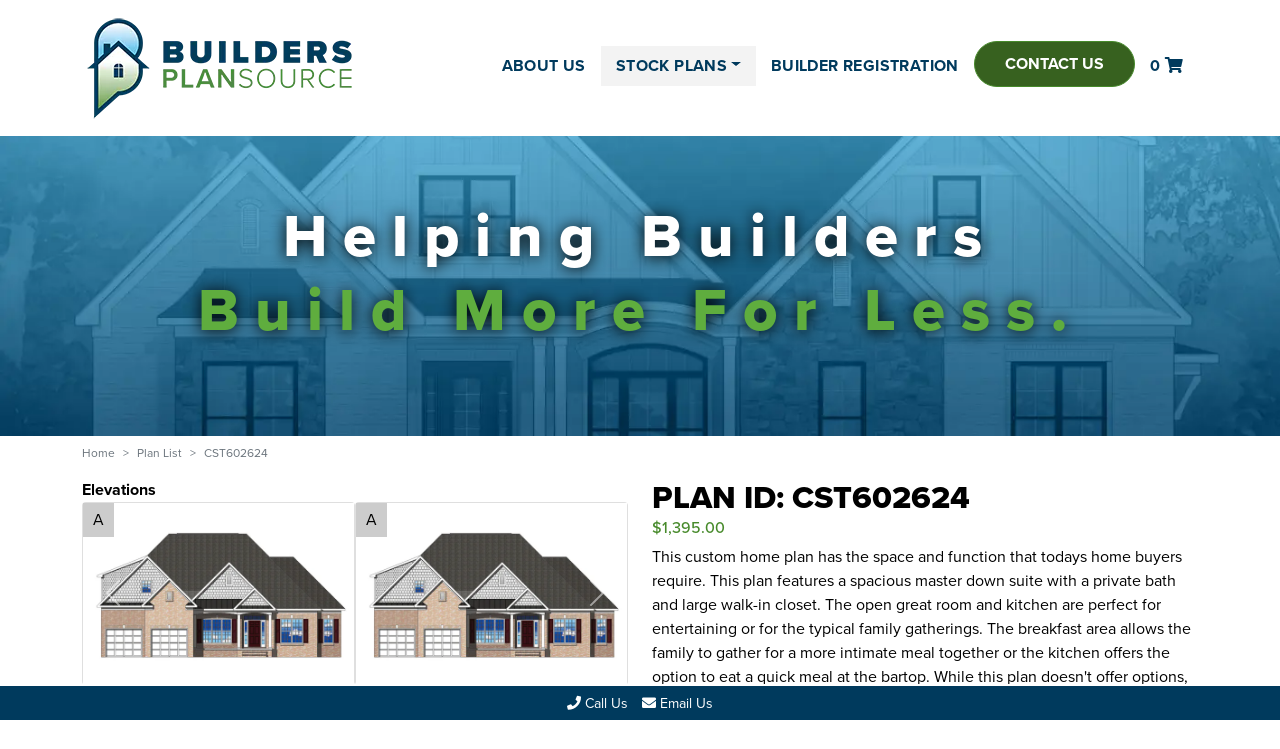

--- FILE ---
content_type: text/html;charset=UTF-8
request_url: https://www.buildersplansource.com/plan-list/detail/cst602624
body_size: 11676
content:
<!DOCTYPE HTML>
<html lang="en">
<head>
<script>
dataLayer = [{	
'pageType'	: 'planlist.detail',
'city'	: '',
'state'	: '',	
'region'	: '',
'community'	: '',
'model'	: '',
'spec'	: ''
}];	
</script>
<!-- Google Tag Manager -->
<script>(function(w,d,s,l,i){w[l]=w[l]||[];w[l].push({'gtm.start':
new Date().getTime(),event:'gtm.js'});var f=d.getElementsByTagName(s)[0],
j=d.createElement(s),dl=l!='dataLayer'?'&l='+l:'';j.async=true;j.src=
'https://www.googletagmanager.com/gtm.js?id='+i+dl;f.parentNode.insertBefore(j,f);
})(window,document,'script','dataLayer','GTM-WFGGPN2');</script>
<!-- End Google Tag Manager -->
<title>Plan CST602624 | 3 Bedrooms - 2.5 Baths - 2624 Max Sq Ft | Builders PlanSource</title>
<META NAME="description" CONTENT="Plan CST602624 | 3 Bedrooms - 2.5 Baths - 2624 Max Sq Ft | Builders PlanSource">
<meta name="viewport" content="width=device-width, initial-scale=1">
<meta property="og:type" content="website" />
<meta property="og:title" content="Plan CST602624 | 3 Bedrooms - 2.5 Baths - 2624 Max Sq Ft | Builders PlanSource" />
<meta property="og:description" content="Plan CST602624 | 3 Bedrooms - 2.5 Baths - 2624 Max Sq Ft | Builders PlanSource" />
<meta name="robots" content="index, follow, max-image-preview:large, max-snippet:-1, max-video-preview:-1">
<link rel="canonical" href="https://www.buildersplansource.com/plan-list/detail/cst602624" />
<meta property="og:url" content="https://www.buildersplansource.com/plan-list/detail/cst602624" />
<link rel="icon" type="image/x-icon" href="/favicon.ico" />
<link rel="stylesheet" href="https://use.typekit.net/dfh4rcg.css">
<link href="https://cdn.jsdelivr.net/npm/bootstrap@5.0.1/dist/css/bootstrap.min.css" rel="stylesheet" integrity="sha384-+0n0xVW2eSR5OomGNYDnhzAbDsOXxcvSN1TPprVMTNDbiYZCxYbOOl7+AMvyTG2x" crossorigin="anonymous">
<script src="https://cdn.jsdelivr.net/npm/bootstrap@5.0.1/dist/js/bootstrap.bundle.min.js" integrity="sha384-gtEjrD/SeCtmISkJkNUaaKMoLD0//ElJ19smozuHV6z3Iehds+3Ulb9Bn9Plx0x4" crossorigin="anonymous"></script>
<link href="/css/bootstrap_overrides.css" rel="stylesheet">
<link href="/css/site_specific_styles.css" rel="stylesheet">
<script src="https://cdnjs.cloudflare.com/ajax/libs/jquery/3.7.1/jquery.min.js" integrity="sha512-v2CJ7UaYy4JwqLDIrZUI/4hqeoQieOmAZNXBeQyjo21dadnwR+8ZaIJVT8EE2iyI61OV8e6M8PP2/4hpQINQ/g==" crossorigin="anonymous" referrerpolicy="no-referrer"></script>
<link rel="stylesheet" type="text/css" href="/fonts/fa/fa5.min.css" />
<link rel="stylesheet" href="https://cdnjs.cloudflare.com/ajax/libs/fancybox/3.5.7/jquery.fancybox.min.css" integrity="sha256-Vzbj7sDDS/woiFS3uNKo8eIuni59rjyNGtXfstRzStA=" crossorigin="anonymous" />
<script src="https://cdnjs.cloudflare.com/ajax/libs/fancybox/3.5.7/jquery.fancybox.min.js" integrity="sha256-yt2kYMy0w8AbtF89WXb2P1rfjcP/HTHLT7097U8Y5b8=" crossorigin="anonymous"></script>
<style>
.fancybox-container {
z-index: 1000000;
}
</style>
<script type="text/javascript">
(function(doc) {
var addEvent = 'addEventListener',
type = 'gesturestart',
qsa = 'querySelectorAll',
scales = [1, 5],
meta = qsa in doc ? doc[qsa]('meta[name=viewport]') : [];
function fix() {
meta.content = 'width=device-width,minimum-scale=' + scales[0] + ',maximum-scale=' + scales[1];
doc.removeEventListener(type, fix, true);
}
if ((meta = meta[meta.length - 1]) && addEvent in doc) {
fix();
scales = [.25, 1.6];
doc[addEvent](type, fix, true);
}
}(document));
</script>
<script>
/* mathcHeight */
!function(t){"use strict";"function"==typeof define&&define.amd?define(["jquery"],t):"undefined"!=typeof module&&module.exports?module.exports=t(require("jquery")):t(jQuery)}(function(t){var e=-1,o=-1,a=function(t){return parseFloat(t)||0},i=function(e){var o=null,i=[];return t(e).each(function(){var e=t(this),n=e.offset().top-a(e.css("margin-top")),r=i.length>0?i[i.length-1]:null;null===r?i.push(e):Math.floor(Math.abs(o-n))<=1?i[i.length-1]=r.add(e):i.push(e),o=n}),i},n=function(e){var o={byRow:!0,property:"height",target:null,remove:!1};return"object"==typeof e?t.extend(o,e):("boolean"==typeof e?o.byRow=e:"remove"===e&&(o.remove=!0),o)},r=t.fn.matchHeight=function(e){var o=n(e);if(o.remove){var a=this;return this.css(o.property,""),t.each(r._groups,function(t,e){e.elements=e.elements.not(a)}),this}return this.length<=1&&!o.target?this:(r._groups.push({elements:this,options:o}),r._apply(this,o),this)};r.version="master",r._groups=[],r._throttle=80,r._maintainScroll=!1,r._beforeUpdate=null,r._afterUpdate=null,r._rows=i,r._parse=a,r._parseOptions=n,r._apply=function(e,o){var s=n(o),h=t(e),l=[h],c=t(window).scrollTop(),p=t("html").outerHeight(!0),d=h.parents().filter(":hidden");return d.each(function(){var e=t(this);e.data("style-cache",e.attr("style"))}),d.css("display","block"),s.byRow&&!s.target&&(h.each(function(){var e=t(this),o=e.css("display");"inline-block"!==o&&"flex"!==o&&"inline-flex"!==o&&(o="block"),e.data("style-cache",e.attr("style")),e.css({display:o,"padding-top":"0","padding-bottom":"0","margin-top":"0","margin-bottom":"0","border-top-width":"0","border-bottom-width":"0",height:"100px",overflow:"hidden"})}),l=i(h),h.each(function(){var e=t(this);e.attr("style",e.data("style-cache")||"")})),t.each(l,function(e,o){var i=t(o),n=0;if(s.target)n=s.target.outerHeight(!1);else{if(s.byRow&&i.length<=1)return void i.css(s.property,"");i.each(function(){var e=t(this),o=e.attr("style"),a=e.css("display");"inline-block"!==a&&"flex"!==a&&"inline-flex"!==a&&(a="block");var i={display:a};i[s.property]="",e.css(i),e.outerHeight(!1)>n&&(n=e.outerHeight(!1)),o?e.attr("style",o):e.css("display","")})}i.each(function(){var e=t(this),o=0;s.target&&e.is(s.target)||("border-box"!==e.css("box-sizing")&&(o+=a(e.css("border-top-width"))+a(e.css("border-bottom-width")),o+=a(e.css("padding-top"))+a(e.css("padding-bottom"))),e.css(s.property,n-o+"px"))})}),d.each(function(){var e=t(this);e.attr("style",e.data("style-cache")||null)}),r._maintainScroll&&t(window).scrollTop(c/p*t("html").outerHeight(!0)),this},r._applyDataApi=function(){var e={};t("[data-match-height], [data-mh]").each(function(){var o=t(this),a=o.attr("data-mh")||o.attr("data-match-height");e[a]=a in e?e[a].add(o):o}),t.each(e,function(){this.matchHeight(!0)})};var s=function(e){r._beforeUpdate&&r._beforeUpdate(e,r._groups),t.each(r._groups,function(){r._apply(this.elements,this.options)}),r._afterUpdate&&r._afterUpdate(e,r._groups)};r._update=function(a,i){if(i&&"resize"===i.type){var n=t(window).width();if(n===e)return;e=n}a?-1===o&&(o=setTimeout(function(){s(i),o=-1},r._throttle)):s(i)},t(r._applyDataApi),t(window).bind("load",function(t){r._update(!1,t)}),t(window).bind("resize orientationchange",function(t){r._update(!0,t)})});
$(function() {
$('.matchHeight').matchHeight();
});
/* backToTop */
jQuery(document).ready(function(o){var l=o(".cd-top");o(window).scroll(function(){o(this).scrollTop()>300?l.addClass("cd-is-visible"):l.removeClass("cd-is-visible cd-fade-out"),o(this).scrollTop()>1200&&l.addClass("cd-fade-out")}),l.on("click",function(l){l.preventDefault(),o("body,html").animate({scrollTop:0},700)})});
// issues with touch events on fancy box
$(function(){
$("[data-fancybox]").fancybox({
touch: false
});
});
</script>
</head>
<body>
<div id="skiptocontent"><a href="#maincontent" class="sr-only" aria-label="Skip To Main Content">skip to main content</a></div>
<a name="top"></a>
<!-- Google Tag Manager (noscript) -->
<noscript><iframe src="https://www.googletagmanager.com/ns.html?id=GTM-WFGGPN2"	height="0" width="0" style="display:none;visibility:hidden"></iframe></noscript>
<!-- End Google Tag Manager (noscript) -->
<script type="text/javascript">
// DOMContentLoaded end
document.addEventListener("DOMContentLoaded", function(){
window.addEventListener('scroll', function() {
if (window.scrollY > 0) {
document.getElementById('navbar_top').classList.add('fixed-top');
// add padding top to show content behind navbar
navbar_height = document.querySelector('.navbar').offsetHeight;
document.body.style.paddingTop = navbar_height + 'px';
} else {
document.getElementById('navbar_top').classList.remove('fixed-top');
// remove padding top from body
document.body.style.paddingTop = '0';
}
});
/////// Prevent closing from click inside dropdown
document.querySelectorAll('.dropdown-menu').forEach(function(element){
element.addEventListener('click', function (e) {
e.stopPropagation();
});
})
});
// DOMContentLoaded end
</script>
<nav id="navbar_top" class="navbar navbar-expand-xl navbar-light bg-white ">
<div class="container">
<a class="navbar-brand" href="/" aria-label="Builders PlanSource Home Page"><img src="https://buildersplansource.imgix.net/logo.png" class="img-fluid" alt="Builders PlanSource Home Page"></a>
<button class="navbar-toggler" type="button" data-bs-toggle="collapse" data-bs-target="#main_nav" aria-expanded="false" aria-label="Toggle navigation">
<span class="navbar-toggler-icon"></span>
</button>
<div class="collapse navbar-collapse" id="main_nav">
<ul class="navbar-nav ms-auto">
<li class="nav-item dropdown">
<a class="nav-link gtm-aboutus " href="/about-us" aria-label="Open About Us Page">ABOUT US</a>
</li>
<li class="nav-item dropdown ">
<a href="#" class="nav-link dropdown-toggle gtm-stockplans navon" data-bs-toggle="dropdown" aria-expanded="false" id="stockplansnav" aria-label="Open Stock Plans Menu">STOCK PLANS</a>
<div class="dropdown-menu dropdown">
<div class="row g-3">
<div class="col-sm-12">
<ul class="list-unstyled">
<li><a href="/plan-list" class="gtm-planlist dropdown-item" aria-label="Open Plan List Page">Plan List</a></li>
<li><a href="/why-buy-from-us" class="gtm-whybuyfromus dropdown-item" aria-label="Open Why Buy From Us Page">Why Buy From Us</a></li>
<li><a href="/whats-included" class="gtm-whatsincluded dropdown-item" aria-label="Open What's Included Page">What's Included</a></li>
<li><a href="/faq" class="gtm-faq dropdown-item" aria-label="Open FAQ Page">FAQ</a></li>
</ul>
</div><!-- end col -->
</div><!-- end row -->
</div> <!-- dropdown// -->
</li>
<li class="nav-item dropdown">
<a class="nav-link gtm-builderregistration " href="/builder-registration" aria-label="Open Builder Registration Page">BUILDER REGISTRATION</a>
</li>
<li class="nav-item dropdown">
<a class="gtm-contactus btn btn-primary navbutton" href="/contact-us" aria-label="Open Contact Us Page" style="background-color: #37611F;">CONTACT US</a>
</li>
<li class="nav-item dropdown">
<a href="/plan-list/show-cart" class="nav-link gtm-cart" aria-label="Open Shopping Cart">
0
<i class="fas fa-shopping-cart"></i>
</a>
</li>
</ul>
</div> <!-- navbar-collapse.// -->
</div> <!-- container-fluid.// -->
</nav>
<!-- ============= COMPONENT END// ============== -->
<div class="container-fluid mx-0 px-0">
<div id="carouselExampleCaptions" class="carousel slide" data-bs-ride="carousel">
<div class="carousel-inner">
<div class="carousel-item active" data-bs-interval="5000"> 
<picture>
<source media="(min-width: 1401px)" srcset="https://buildersplansource.imgix.net/headerimage/Group%20170%402x%2Epng?fit=crop&w=1920&h=450&auto=format&q=40">
<source media="(min-width: 1201px)" srcset="https://buildersplansource.imgix.net/headerimage/Group%20170%402x%2Epng?fit=crop&w=1400&h=328&auto=format&q=40">
<source media="(min-width: 993px)" srcset="https://buildersplansource.imgix.net/headerimage/Group%20170%402x%2Epng?fit=crop&w=1200&h=280&auto=format&q=40">
<source media="(min-width: 769px)" srcset="https://buildersplansource.imgix.net/headerimage/Group%20170%402x%2Epng?fit=crop&w=992&h=232&auto=format&q=40">
<source media="(min-width: 577px)" srcset="https://buildersplansource.imgix.net/headerimage/Group%20170%402x%2Epng?fit=crop&w=768&h=200&auto=format&q=40">
<img src="https://buildersplansource.imgix.net/headerimage/Group%20170%402x%2Epng?fit=crop&w=576&h=270&auto=format&q=40" class="d-block w-100" alt="Home plan example or related" title="Group 170@2x.png" width="1920" >
</picture>
<div class="carousel-caption d-none d-md-block">
<div class="row">
<div class="col text-center">
<h1 class="slideshowheadersub slidehshowheaderwhite " style="background-color: rgba(0,0,0,.01)">Helping Builders</h1>
</div>
</div>
<div class="row">
<div class="col text-center">
<h2 class="slideshowheadersub slidehshowheadergreen" style="background-color: rgba(0,0,0,.01)">Build More For Less.</h2>
</div>
</div>
<br>
</div>
<div class="d-block d-md-none smallcarouselcaption ">
<div class="row ">
<div class="col text-center">
<h1 class="slideshowheadersub slidehshowheaderwhite">Helping Builders</h1>
</div>
</div>
<div class="row">
<div class="col text-center">
<h2 class="slideshowheadersub slidehshowheadergreen">Build More For Less.</h2>
</div>
</div>
<br>
</div>
</div>
</div>
</div>
</div>
<div class="container" id="maincontent">
<style>
@media (max-width: 767px) {
.carousel-inner .carousel-item > div {
display: none;
}
.carousel-inner .carousel-item > div:first-child {
display: block;
}
}
.carousel-inner .carousel-item.active,
.carousel-inner .carousel-item-next,
.carousel-inner .carousel-item-prev {
display: flex;
}
/* medium and up screens */
@media (min-width: 768px) {
.carousel2items .carousel-item-end.active,
.carousel2items .carousel-item-next {
transform: translateX(50%);
}
.carousel2items .carousel-item-start.active, 
.carousel2items .carousel-item-prev {
transform: translateX(-50%);
}
}
/* medium and up screens */
@media (min-width: 768px) {
.carousel4items .carousel-item-end.active,
.carousel4items .carousel-item-next {
transform: translateX(25%);
}
.carousel4items .carousel-item-start.active, 
.carousel4items .carousel-item-prev {
transform: translateX(-25%);
}
}
.carousel-inner .carousel-item-end,
.carousel-inner .carousel-item-start { 
transform: translateX(0);
}
</style>
<style>
@media all and (min-width: 800px) {
.fancybox-thumbs {
top: auto;
width: auto;
bottom: 0;
left: 0;
right : 0;
height: 95px;
padding: 10px 10px 5px 10px;
box-sizing: border-box;
background: rgba(0, 0, 0, 0.3);
}
.fancybox-show-thumbs .fancybox-inner {
right: 0;
bottom: 95px;
}
}
.fancybox-caption{
font-size: 22px;
}
</style>
<script>
$(function() {	
$('#accordionExample').on('shown.bs.collapse', function () {
console.log("in here ");
var panel = $(this).find('.show');
$('html, body').animate({
scrollTop: panel.offset().top - 190 // header adn the top of the panel so you can see the title. 
}, 500);
});
});
</script>
<nav style="--bs-breadcrumb-divider: '>';" aria-label="breadcrumb" class="mt-2">
<ol class="breadcrumb">
<li class="breadcrumb-item"><a href="/">Home</a></li>
<li class="breadcrumb-item"><a href="/plan-list">Plan List</a></li>
<li class="breadcrumb-item active" aria-current="page">CST602624</li>
</ol>
</nav>
<div class="row">
<div class="col-md-6 order-md-2">
<h2>PLAN ID: CST602624</h2>
<h6 class="greentext">$1,395.00</h6>
<div class="mt-2">This custom home plan has the space and function that todays home buyers require. This plan features a spacious master down suite with a private bath and large walk-in closet. The open great room and kitchen are perfect for entertaining or for the typical family gatherings. The breakfast area allows the family to gather for a more intimate meal together or the kitchen offers the option to eat a quick meal at the bartop. While this plan doesn't offer options, it does incorporate an above garage bonus room that is perfect for play time or game time. </div>
<div class="mt-2">
Ranch, 1-1/2 Story, Custom Home Series<br>
Square Feet: 2,624<br>
Footprint: 60-0 x 61-4
</div>
<div class="mt-2">
<a href="#planspecs">See Plan Specifications</a>
</div>
<form action="/index.cfm?method=planlist_detailAction" method="post" name="addForm" id="addForm">	
<input type="hidden" name="PlanName" value="">
<input type="hidden" name="id" value="46">
<div id="optionsaccordion">
<div class="accordion mt-2" id="accordionExample">
<div class="accordion-item">
<h2 class="accordion-header" id="headingMandatory-4">
<button class="accordion-button collapsed requiredInsideButton" id="collapseMandatoryButton-4" type="button" data-bs-toggle="collapse" data-bs-target="#collapseMandatory-4" aria-expanded="false" aria-controls="collapseMandatory-4">
Front Elevations - Required
</button>
</h2>
<div id="collapseMandatory-4" class="accordion-collapse collapse requiredInsideCollapse" aria-labelledby="headingMandatory-4" data-bs-parent="#accordionExample">
<div class="accordion-body">
<div class="row"><div class="col-12 text-center">One elevation is included</div></div>
<div class="row checkbox-group required">
<div class="col-md-6 mb-3">
<img src="https://buildersplansource.imgix.net/plans/cst602624%2Da1%2Ejpg?fit=crop&w=600&h=400&auto=format&q=50" class="img-fluid" alt="Elevation A" title="Elevation A">
<div class="d-flex flex-nowrap">
<div class="d-flex px-2 py-1">
<input type="checkbox" 
name=	"baseOption_410" 
class=	"baseOption_4 checkRequired_4" 
value=	"Local_410" 
id=	"Local_410" 
> </div>
<div class="d-flex px-2" ><label class="form-check-label" for="Local_410">Elevation A - $250.00</label></div>
</div>
</div>
<script>
// form check boxes = https://vyspiansky.github.io/2019/07/13/javascript-at-least-one-checkbox-must-be-selected/
(function() {
const form = document.querySelector('#addForm');
//const checkboxes = form.querySelectorAll('input[type=checkbox]');
const checkboxes = form.querySelectorAll('.checkRequired_4');
const checkboxLength = checkboxes.length;
const firstCheckbox = checkboxLength > 0 ? checkboxes[0] : null;
function init() {
if (firstCheckbox) {
for (let i = 0; i < checkboxLength; i++) {
checkboxes[i].addEventListener('change', checkValidity);
}
checkValidity();
}
}
function isChecked() {
for (let i = 0; i < checkboxLength; i++) {
if (checkboxes[i].checked) return true;
}
return false;
}
function checkValidity() {
const errorMessage = !isChecked() ? 'At least one checkbox must be selected.' : '';
firstCheckbox.setCustomValidity(errorMessage);
}
init();
})();
</script>
</div>
</div>
</div>
</div> <!-- end accordion item --->
<div class="accordion-item">
<h2 class="accordion-header" id="headingMandatory-3">
<button class="accordion-button collapsed requiredInsideButton" id="collapseMandatoryButton-3" type="button" data-bs-toggle="collapse" data-bs-target="#collapseMandatory-3" aria-expanded="false" aria-controls="collapseMandatory-3">
Foundation Types - Required
</button>
</h2>
<div id="collapseMandatory-3" class="accordion-collapse collapse requiredInsideCollapse" aria-labelledby="headingMandatory-3" data-bs-parent="#accordionExample">
<div class="accordion-body">
<div class="row"><div class="col-12 text-center">One foundation is included</div></div>
<div class="row checkbox-group required">
<div class="col-md-6 mb-3">
<div class="d-flex flex-nowrap">
<div class="d-flex px-2 py-1">
<input type="checkbox" 
name=	"baseOption_407" 
class=	"baseOption_3 checkRequired_3" 
value=	"Local_407" 
id=	"Local_407" 
> </div>
<div class="d-flex px-2" ><label class="form-check-label" for="Local_407">Crawl Space - $200.00</label></div>
</div>
</div>
<script>
// form check boxes = https://vyspiansky.github.io/2019/07/13/javascript-at-least-one-checkbox-must-be-selected/
(function() {
const form = document.querySelector('#addForm');
//const checkboxes = form.querySelectorAll('input[type=checkbox]');
const checkboxes = form.querySelectorAll('.checkRequired_3');
const checkboxLength = checkboxes.length;
const firstCheckbox = checkboxLength > 0 ? checkboxes[0] : null;
function init() {
if (firstCheckbox) {
for (let i = 0; i < checkboxLength; i++) {
checkboxes[i].addEventListener('change', checkValidity);
}
checkValidity();
}
}
function isChecked() {
for (let i = 0; i < checkboxLength; i++) {
if (checkboxes[i].checked) return true;
}
return false;
}
function checkValidity() {
const errorMessage = !isChecked() ? 'At least one checkbox must be selected.' : '';
firstCheckbox.setCustomValidity(errorMessage);
}
init();
})();
</script>
<div class="col-md-6 mb-3">
<div class="d-flex flex-nowrap">
<div class="d-flex px-2 py-1">
<input type="checkbox" 
name=	"baseOption_408" 
class=	"baseOption_3 checkRequired_3" 
value=	"Local_408" 
id=	"Local_408" 
> </div>
<div class="d-flex px-2" ><label class="form-check-label" for="Local_408">Monolithic Slab - $200.00</label></div>
</div>
</div>
<script>
// form check boxes = https://vyspiansky.github.io/2019/07/13/javascript-at-least-one-checkbox-must-be-selected/
(function() {
const form = document.querySelector('#addForm');
//const checkboxes = form.querySelectorAll('input[type=checkbox]');
const checkboxes = form.querySelectorAll('.checkRequired_3');
const checkboxLength = checkboxes.length;
const firstCheckbox = checkboxLength > 0 ? checkboxes[0] : null;
function init() {
if (firstCheckbox) {
for (let i = 0; i < checkboxLength; i++) {
checkboxes[i].addEventListener('change', checkValidity);
}
checkValidity();
}
}
function isChecked() {
for (let i = 0; i < checkboxLength; i++) {
if (checkboxes[i].checked) return true;
}
return false;
}
function checkValidity() {
const errorMessage = !isChecked() ? 'At least one checkbox must be selected.' : '';
firstCheckbox.setCustomValidity(errorMessage);
}
init();
})();
</script>
<div class="col-md-6 mb-3">
<div class="d-flex flex-nowrap">
<div class="d-flex px-2 py-1">
<input type="checkbox" 
name=	"baseOption_409" 
class=	"baseOption_3 checkRequired_3" 
value=	"Local_409" 
id=	"Local_409" 
> </div>
<div class="d-flex px-2" ><label class="form-check-label" for="Local_409">Stem Wall Slab - $200.00</label></div>
</div>
</div>
<script>
// form check boxes = https://vyspiansky.github.io/2019/07/13/javascript-at-least-one-checkbox-must-be-selected/
(function() {
const form = document.querySelector('#addForm');
//const checkboxes = form.querySelectorAll('input[type=checkbox]');
const checkboxes = form.querySelectorAll('.checkRequired_3');
const checkboxLength = checkboxes.length;
const firstCheckbox = checkboxLength > 0 ? checkboxes[0] : null;
function init() {
if (firstCheckbox) {
for (let i = 0; i < checkboxLength; i++) {
checkboxes[i].addEventListener('change', checkValidity);
}
checkValidity();
}
}
function isChecked() {
for (let i = 0; i < checkboxLength; i++) {
if (checkboxes[i].checked) return true;
}
return false;
}
function checkValidity() {
const errorMessage = !isChecked() ? 'At least one checkbox must be selected.' : '';
firstCheckbox.setCustomValidity(errorMessage);
}
init();
})();
</script>
</div>
</div>
</div>
</div> <!-- end accordion item --->
<div class="accordion-item">
<h2 class="accordion-header" id="headingMandatory-7">
<button class="accordion-button collapsed " id="collapseMandatoryButton-7" type="button" data-bs-toggle="collapse" data-bs-target="#collapseMandatory-7" aria-expanded="false" aria-controls="collapseMandatory-7">
Quick Customizations (add up to 4 days for delivery) 
</button>
</h2>
<div id="collapseMandatory-7" class="accordion-collapse collapse " aria-labelledby="headingMandatory-7" data-bs-parent="#accordionExample">
<div class="accordion-body">
<div class="row checkbox-group required">
<div class="col-md-6 mb-3">
<div class="d-flex flex-nowrap">
<div class="d-flex px-2 py-1">
<input type="checkbox" 
name=	"PlanID_26" 
class=	"PlanID_7 " 
value=	"option_Global_26" 
id=	"Global_26" 
> </div>
<div class="d-flex px-2" ><label class="form-check-label" for="Global_26">Personalize My Plans (adds builder name/address to plans)-we will contact you for info - $125.00</label></div>
</div>
</div>
<script>
// form check boxes = https://vyspiansky.github.io/2019/07/13/javascript-at-least-one-checkbox-must-be-selected/
(function() {
const form = document.querySelector('#addForm');
//const checkboxes = form.querySelectorAll('input[type=checkbox]');
const checkboxes = form.querySelectorAll('.checkRequired_7');
const checkboxLength = checkboxes.length;
const firstCheckbox = checkboxLength > 0 ? checkboxes[0] : null;
function init() {
if (firstCheckbox) {
for (let i = 0; i < checkboxLength; i++) {
checkboxes[i].addEventListener('change', checkValidity);
}
checkValidity();
}
}
function isChecked() {
for (let i = 0; i < checkboxLength; i++) {
if (checkboxes[i].checked) return true;
}
return false;
}
function checkValidity() {
const errorMessage = !isChecked() ? 'At least one checkbox must be selected.' : '';
firstCheckbox.setCustomValidity(errorMessage);
}
init();
})();
</script>
<div class="col-md-6 mb-3">
<div class="d-flex flex-nowrap">
<div class="d-flex px-2 py-1">
<input type="checkbox" 
name=	"PlanID_481" 
class=	"PlanID_7 " 
value=	"option_Local_481" 
id=	"Local_481" 
> </div>
<div class="d-flex px-2" ><label class="form-check-label" for="Local_481">Side Load Garage - $125.00</label></div>
</div>
</div>
<script>
// form check boxes = https://vyspiansky.github.io/2019/07/13/javascript-at-least-one-checkbox-must-be-selected/
(function() {
const form = document.querySelector('#addForm');
//const checkboxes = form.querySelectorAll('input[type=checkbox]');
const checkboxes = form.querySelectorAll('.checkRequired_7');
const checkboxLength = checkboxes.length;
const firstCheckbox = checkboxLength > 0 ? checkboxes[0] : null;
function init() {
if (firstCheckbox) {
for (let i = 0; i < checkboxLength; i++) {
checkboxes[i].addEventListener('change', checkValidity);
}
checkValidity();
}
}
function isChecked() {
for (let i = 0; i < checkboxLength; i++) {
if (checkboxes[i].checked) return true;
}
return false;
}
function checkValidity() {
const errorMessage = !isChecked() ? 'At least one checkbox must be selected.' : '';
firstCheckbox.setCustomValidity(errorMessage);
}
init();
})();
</script>
<div class="col-md-6 mb-3">
<div class="d-flex flex-nowrap">
<div class="d-flex px-2 py-1">
<input type="checkbox" 
name=	"PlanID_482" 
class=	"PlanID_7 " 
value=	"option_Local_482" 
id=	"Local_482" 
> </div>
<div class="d-flex px-2" ><label class="form-check-label" for="Local_482">Full Brick Veneer - $175.00</label></div>
</div>
</div>
<script>
// form check boxes = https://vyspiansky.github.io/2019/07/13/javascript-at-least-one-checkbox-must-be-selected/
(function() {
const form = document.querySelector('#addForm');
//const checkboxes = form.querySelectorAll('input[type=checkbox]');
const checkboxes = form.querySelectorAll('.checkRequired_7');
const checkboxLength = checkboxes.length;
const firstCheckbox = checkboxLength > 0 ? checkboxes[0] : null;
function init() {
if (firstCheckbox) {
for (let i = 0; i < checkboxLength; i++) {
checkboxes[i].addEventListener('change', checkValidity);
}
checkValidity();
}
}
function isChecked() {
for (let i = 0; i < checkboxLength; i++) {
if (checkboxes[i].checked) return true;
}
return false;
}
function checkValidity() {
const errorMessage = !isChecked() ? 'At least one checkbox must be selected.' : '';
firstCheckbox.setCustomValidity(errorMessage);
}
init();
})();
</script>
<div class="col-md-6 mb-3">
<div class="d-flex flex-nowrap">
<div class="d-flex px-2 py-1">
<input type="checkbox" 
name=	"PlanID_21" 
class=	"PlanID_7 " 
value=	"option_Global_21" 
id=	"Global_21" 
> </div>
<div class="d-flex px-2" ><label class="form-check-label" for="Global_21">True Reversed Plan - $250.00</label></div>
</div>
</div>
<script>
// form check boxes = https://vyspiansky.github.io/2019/07/13/javascript-at-least-one-checkbox-must-be-selected/
(function() {
const form = document.querySelector('#addForm');
//const checkboxes = form.querySelectorAll('input[type=checkbox]');
const checkboxes = form.querySelectorAll('.checkRequired_7');
const checkboxLength = checkboxes.length;
const firstCheckbox = checkboxLength > 0 ? checkboxes[0] : null;
function init() {
if (firstCheckbox) {
for (let i = 0; i < checkboxLength; i++) {
checkboxes[i].addEventListener('change', checkValidity);
}
checkValidity();
}
}
function isChecked() {
for (let i = 0; i < checkboxLength; i++) {
if (checkboxes[i].checked) return true;
}
return false;
}
function checkValidity() {
const errorMessage = !isChecked() ? 'At least one checkbox must be selected.' : '';
firstCheckbox.setCustomValidity(errorMessage);
}
init();
})();
</script>
</div>
</div>
</div>
</div> <!-- end accordion item --->
<div class="accordion-item">
<h2 class="accordion-header" id="headingMandatory-1">
<button class="accordion-button collapsed requiredInsideButton" id="collapseMandatoryButton-1" type="button" data-bs-toggle="collapse" data-bs-target="#collapseMandatory-1" aria-expanded="false" aria-controls="collapseMandatory-1">
Output Options (MUST CHOOSE ONE) - Required
</button>
</h2>
<div id="collapseMandatory-1" class="accordion-collapse collapse requiredInsideCollapse" aria-labelledby="headingMandatory-1" data-bs-parent="#accordionExample">
<div class="accordion-body">
<div class="row checkbox-group required">
<div class="col-md-6 mb-3">
<div class="d-flex flex-nowrap">
<div class="d-flex px-2 py-1">
<input type="checkbox" 
name=	"PlanID_5" 
class=	"PlanID_1 checkRequired_1" 
value=	"option_Global_5" 
id=	"Global_5" 
checked	
> </div>
<div class="d-flex px-2" ><label class="form-check-label" for="Global_5">(1) PDF File - Via Email - $0.00</label></div>
</div>
</div>
<script>
// form check boxes = https://vyspiansky.github.io/2019/07/13/javascript-at-least-one-checkbox-must-be-selected/
(function() {
const form = document.querySelector('#addForm');
//const checkboxes = form.querySelectorAll('input[type=checkbox]');
const checkboxes = form.querySelectorAll('.checkRequired_1');
const checkboxLength = checkboxes.length;
const firstCheckbox = checkboxLength > 0 ? checkboxes[0] : null;
function init() {
if (firstCheckbox) {
for (let i = 0; i < checkboxLength; i++) {
checkboxes[i].addEventListener('change', checkValidity);
}
checkValidity();
}
}
function isChecked() {
for (let i = 0; i < checkboxLength; i++) {
if (checkboxes[i].checked) return true;
}
return false;
}
function checkValidity() {
const errorMessage = !isChecked() ? 'At least one checkbox must be selected.' : '';
firstCheckbox.setCustomValidity(errorMessage);
}
init();
})();
</script>
<div class="col-md-6 mb-3">
<div class="d-flex flex-nowrap">
<div class="d-flex px-2 py-1">
<input type="checkbox" 
name=	"PlanID_1" 
class=	"PlanID_1 checkRequired_1" 
value=	"option_Global_1" 
id=	"Global_1" 
> </div>
<div class="d-flex px-2" ><label class="form-check-label" for="Global_1">(1) set 11x17 Bond 1/8 scale - $0.00</label></div>
</div>
</div>
<script>
// form check boxes = https://vyspiansky.github.io/2019/07/13/javascript-at-least-one-checkbox-must-be-selected/
(function() {
const form = document.querySelector('#addForm');
//const checkboxes = form.querySelectorAll('input[type=checkbox]');
const checkboxes = form.querySelectorAll('.checkRequired_1');
const checkboxLength = checkboxes.length;
const firstCheckbox = checkboxLength > 0 ? checkboxes[0] : null;
function init() {
if (firstCheckbox) {
for (let i = 0; i < checkboxLength; i++) {
checkboxes[i].addEventListener('change', checkValidity);
}
checkValidity();
}
}
function isChecked() {
for (let i = 0; i < checkboxLength; i++) {
if (checkboxes[i].checked) return true;
}
return false;
}
function checkValidity() {
const errorMessage = !isChecked() ? 'At least one checkbox must be selected.' : '';
firstCheckbox.setCustomValidity(errorMessage);
}
init();
})();
</script>
<div class="col-md-6 mb-3">
<div class="d-flex flex-nowrap">
<div class="d-flex px-2 py-1">
<input type="checkbox" 
name=	"PlanID_16" 
class=	"PlanID_1 checkRequired_1" 
value=	"option_Global_16" 
id=	"Global_16" 
> </div>
<div class="d-flex px-2" ><label class="form-check-label" for="Global_16">(5) sets 11x17 Bond 1/8" scale - $25.00</label></div>
</div>
</div>
<script>
// form check boxes = https://vyspiansky.github.io/2019/07/13/javascript-at-least-one-checkbox-must-be-selected/
(function() {
const form = document.querySelector('#addForm');
//const checkboxes = form.querySelectorAll('input[type=checkbox]');
const checkboxes = form.querySelectorAll('.checkRequired_1');
const checkboxLength = checkboxes.length;
const firstCheckbox = checkboxLength > 0 ? checkboxes[0] : null;
function init() {
if (firstCheckbox) {
for (let i = 0; i < checkboxLength; i++) {
checkboxes[i].addEventListener('change', checkValidity);
}
checkValidity();
}
}
function isChecked() {
for (let i = 0; i < checkboxLength; i++) {
if (checkboxes[i].checked) return true;
}
return false;
}
function checkValidity() {
const errorMessage = !isChecked() ? 'At least one checkbox must be selected.' : '';
firstCheckbox.setCustomValidity(errorMessage);
}
init();
})();
</script>
<div class="col-md-6 mb-3">
<div class="d-flex flex-nowrap">
<div class="d-flex px-2 py-1">
<input type="checkbox" 
name=	"PlanID_2" 
class=	"PlanID_1 checkRequired_1" 
value=	"option_Global_2" 
id=	"Global_2" 
> </div>
<div class="d-flex px-2" ><label class="form-check-label" for="Global_2">(1) set 24x36 Bond 1/4 scale - $50.00</label></div>
</div>
</div>
<script>
// form check boxes = https://vyspiansky.github.io/2019/07/13/javascript-at-least-one-checkbox-must-be-selected/
(function() {
const form = document.querySelector('#addForm');
//const checkboxes = form.querySelectorAll('input[type=checkbox]');
const checkboxes = form.querySelectorAll('.checkRequired_1');
const checkboxLength = checkboxes.length;
const firstCheckbox = checkboxLength > 0 ? checkboxes[0] : null;
function init() {
if (firstCheckbox) {
for (let i = 0; i < checkboxLength; i++) {
checkboxes[i].addEventListener('change', checkValidity);
}
checkValidity();
}
}
function isChecked() {
for (let i = 0; i < checkboxLength; i++) {
if (checkboxes[i].checked) return true;
}
return false;
}
function checkValidity() {
const errorMessage = !isChecked() ? 'At least one checkbox must be selected.' : '';
firstCheckbox.setCustomValidity(errorMessage);
}
init();
})();
</script>
<div class="col-md-6 mb-3">
<div class="d-flex flex-nowrap">
<div class="d-flex px-2 py-1">
<input type="checkbox" 
name=	"PlanID_17" 
class=	"PlanID_1 checkRequired_1" 
value=	"option_Global_17" 
id=	"Global_17" 
> </div>
<div class="d-flex px-2" ><label class="form-check-label" for="Global_17">(5) sets 24x36 Bond 1/4 - $100.00</label></div>
</div>
</div>
<script>
// form check boxes = https://vyspiansky.github.io/2019/07/13/javascript-at-least-one-checkbox-must-be-selected/
(function() {
const form = document.querySelector('#addForm');
//const checkboxes = form.querySelectorAll('input[type=checkbox]');
const checkboxes = form.querySelectorAll('.checkRequired_1');
const checkboxLength = checkboxes.length;
const firstCheckbox = checkboxLength > 0 ? checkboxes[0] : null;
function init() {
if (firstCheckbox) {
for (let i = 0; i < checkboxLength; i++) {
checkboxes[i].addEventListener('change', checkValidity);
}
checkValidity();
}
}
function isChecked() {
for (let i = 0; i < checkboxLength; i++) {
if (checkboxes[i].checked) return true;
}
return false;
}
function checkValidity() {
const errorMessage = !isChecked() ? 'At least one checkbox must be selected.' : '';
firstCheckbox.setCustomValidity(errorMessage);
}
init();
})();
</script>
</div>
</div>
</div>
</div> <!-- end accordion item --->
<div class="accordion-item">
<h2 class="accordion-header" id="headingMandatory-8">
<button class="accordion-button collapsed " id="collapseMandatoryButton-8" type="button" data-bs-toggle="collapse" data-bs-target="#collapseMandatory-8" aria-expanded="false" aria-controls="collapseMandatory-8">
Other Options 
</button>
</h2>
<div id="collapseMandatory-8" class="accordion-collapse collapse " aria-labelledby="headingMandatory-8" data-bs-parent="#accordionExample">
<div class="accordion-body">
<div class="row checkbox-group required">
<div class="col-md-6 mb-3">
<div class="d-flex flex-nowrap">
<div class="d-flex px-2 py-1">
<input type="checkbox" 
name=	"PlanID_27" 
class=	"PlanID_8 " 
value=	"option_Global_27" 
id=	"Global_27" 
> </div>
<div class="d-flex px-2" ><label class="form-check-label" for="Global_27">Material and Labor Takeoff - $295.00</label></div>
</div>
</div>
<script>
// form check boxes = https://vyspiansky.github.io/2019/07/13/javascript-at-least-one-checkbox-must-be-selected/
(function() {
const form = document.querySelector('#addForm');
//const checkboxes = form.querySelectorAll('input[type=checkbox]');
const checkboxes = form.querySelectorAll('.checkRequired_8');
const checkboxLength = checkboxes.length;
const firstCheckbox = checkboxLength > 0 ? checkboxes[0] : null;
function init() {
if (firstCheckbox) {
for (let i = 0; i < checkboxLength; i++) {
checkboxes[i].addEventListener('change', checkValidity);
}
checkValidity();
}
}
function isChecked() {
for (let i = 0; i < checkboxLength; i++) {
if (checkboxes[i].checked) return true;
}
return false;
}
function checkValidity() {
const errorMessage = !isChecked() ? 'At least one checkbox must be selected.' : '';
firstCheckbox.setCustomValidity(errorMessage);
}
init();
})();
</script>
<div class="col-md-6 mb-3">
<div class="d-flex flex-nowrap">
<div class="d-flex px-2 py-1">
<input type="checkbox" 
name=	"PlanID_30" 
class=	"PlanID_8 " 
value=	"option_Global_30" 
id=	"Global_30" 
> </div>
<div class="d-flex px-2" ><label class="form-check-label" for="Global_30">CAD FILES (Call 888-539-4600) - $1,495.00</label></div>
</div>
</div>
<script>
// form check boxes = https://vyspiansky.github.io/2019/07/13/javascript-at-least-one-checkbox-must-be-selected/
(function() {
const form = document.querySelector('#addForm');
//const checkboxes = form.querySelectorAll('input[type=checkbox]');
const checkboxes = form.querySelectorAll('.checkRequired_8');
const checkboxLength = checkboxes.length;
const firstCheckbox = checkboxLength > 0 ? checkboxes[0] : null;
function init() {
if (firstCheckbox) {
for (let i = 0; i < checkboxLength; i++) {
checkboxes[i].addEventListener('change', checkValidity);
}
checkValidity();
}
}
function isChecked() {
for (let i = 0; i < checkboxLength; i++) {
if (checkboxes[i].checked) return true;
}
return false;
}
function checkValidity() {
const errorMessage = !isChecked() ? 'At least one checkbox must be selected.' : '';
firstCheckbox.setCustomValidity(errorMessage);
}
init();
})();
</script>
</div>
</div>
</div>
</div> <!-- end accordion item --->
</div> 
</div> 
<div class="row mt-3 mb-3">
<div class="col-1">
<input type="checkbox" 
name= "planID_410" 
class=	"PlanID_5 " 
value=	"option_Global_29" 
id=	"Global_29" 
>
</div>
<div class="col-11"><label class="form-check-label" for="PlanID_29">Color Sales Brochure - (includes floor plans, purchased elevations, and builder info) - Add $225.00</label></div>
</div>
<input type="submit" value="REVIEW ORDER" id="formSubmit" class="btn btn-primary w-100 mb-3">
</form>
<script>
$(function() {	
$('#formSubmit').click(function() {
// Open all of the accorions on submit for required fields. 
$('.requiredInsideCollapse').addClass('show');
$('.requiredInsideButton').removeClass('collapsed');
//checked = $("input[type=checkbox]:checked").length;
/* if(!checked) {
alert("You must check at least one checkbox.");
return false;
}*/
});
});
</script>
</div>
<div class="col-md-6 order-md-1">
<strong>Elevations</strong><br>
<div class="row my-auto justify-content-center">
<div id="elevationCarousel" class="carousel slide elevationcarousel" > 
<div class="carousel-inner carousel2items" role="listbox">
<div class="carousel-item active">
<div class="col-md-6">
<div class="card">
<div class="card-img">
<img src="https://buildersplansource.imgix.net/plans/cst602624%2Da1%2Ejpg?fit=crop&w=600&h=400&auto=format&q=50" class="img-fluid" alt="CST602624 - Elevation A" title="CST602624 - Elevation A">
</div>
<div class="elevationoverlay">A</div>
</div>
</div>
</div>
</div>
<a class="carousel-control-prev bg-transparent w-aut" href="#elevationCarousel" role="button" data-bs-slide="prev">
<span class="carousel-control-prev-icon" aria-hidden="true"></span>
</a>
<a class="carousel-control-next bg-transparent w-aut" href="#elevationCarousel" role="button" data-bs-slide="next">
<span class="carousel-control-next-icon" aria-hidden="true"></span>
</a>
</div>
<div class="col text-center" >
<a href="https://buildersplansource.imgix.net/plans/cst602624%2Da1%2Ejpg?fit=crop&w=1200&h=800&auto=format&q=50" data-fancybox="images" data-caption="CST602624 - Elevation A" data-thumb="https://buildersplansource.imgix.net/plans/cst602624%2Da1%2Ejpg?fit=crop&width=100&auto=format&q=50" id="elevation-1" class="btn btn-primary5 btn-square btn-sm w-100">Enlarge Elevations</a>
</div>
</div>
<script>
$(function() {	
let items = document.querySelectorAll('.elevationcarousel .carousel-item')
items.forEach((el) => {
const minPerSlide = 2
let next = el.nextElementSibling
for (var i=1; i<minPerSlide; i++) {
if (!next) {
// wrap carousel by using first child
next = items[0]
}
let cloneChild = next.cloneNode(true)
el.appendChild(cloneChild.children[0])
next = next.nextElementSibling	
}
}) 
$('[data-fancybox="images"]').fancybox({
thumbs : {
autoStart : true,
axis : 'x'
}
})
});
</script>
<div class="col text-center border mt-3 p-3">
<a href="https://buildersplansource.imgix.net/plans/2624-floorplan3.jpg?fit=crop&w=1200&h=800&auto=format&q=50" data-fancybox="floorplan" data-caption="CST602624 - Floorplan"><img src="https://buildersplansource.imgix.net/plans/2624%2Dfloorplan3%2Ejpg?fit=crop&w=350&auto=format&q=50" name="floorplan" class="img-fluid" id="floorplan" border="0"/></a>	
</div>
<div class="col text-center mb-3">
<a href="https://buildersplansource.imgix.net/plans/2624-floorplan3.jpg?fit=crop&w=1200&h=800&auto=format&q=50" data-fancybox="floorplan2" data-caption="CST602624 - Floorplan" class="btn btn-primary5 btn-square btn-sm w-100">Enlarge Floorplan</a>
</div>
</div>
</div>
</div> 
<a name="planspecs" class="anchor"></a>
<div class="container-fluid planspecifications mt-4">
<div class="container py-4">
<div class="row"><div class="col-md-12"><h5>Plan Specifications</h5></div></div>
<div class="row">
<div class="col-md-auto mt-3">
<strong>Max Square Feet: </strong>2,624<br>
<strong>Base Footprint: </strong>60-0 x 61-4<br>
<strong>Max Footprint: </strong>60-0 x 61-4<br>
<strong>Owner Bedroom: </strong>13-6x16-0<br>
<strong>Great Room: </strong>15-8x20-0<br>
<strong>Bedrooms: </strong>3<br>
<strong>Baths: </strong>2.5
</div>
<div class="col-md-auto mt-3">
<strong>Typical Roof Pitches:</strong><br>
<ul>
<li>Front To Back: 10/12</li>
<li>Return Gables: 12/12</li>
</ul>
</div>
<div class="col-md-auto mt-3">
<strong>Ceiling Heights:</strong><br>
<ul>
<li>First Floor: 9ft</li>
<li>Second Floor: 8ft</li>
</ul>
</div>
</div>
<div class="row mt-4">
<div class="col-md-12">
<h5>Included Plan Options</h5>
*Please Note* This plan is a custom home design and does not include options. This plan as shown is designed for slab on grade construction. Call for information regarding alternate foundation construction.
</div>
</div>
</div>
</div>
<div class="container"> 
<div class="row"><div class="col-md-12 mt-5"><h3>Similar Plans</h3></div></div>
<div class="row">
<div class="col-lg-4 col-md-6 mt-5 text-center" data-mh="plan">
<div class="col-sm-12 my-auto" data-mh="plan-image">
<a href="/plan-list/detail/cst501798" aria-label="Visit CST501798 Page" class="gtm-plandetail">
<img src="https://buildersplansource.imgix.net/plans/CST501798%2DA%2Ejpg?fit=crop&w=400&h=250&auto=format&q=50" class="img-fluid" alt="Image for CST501798 plan" title="Plan CST501798">
</a>
</div>
<div class="col-sm-12 my-auto mt-3" data-mh="plan-id">
<a href="/plan-list/detail/cst501798" aria-label="Visit CST501798 Page" class="gtm-plandetail" style="color:black;"><h5>PLAN ID: CST501798</h5></a>
</div>
<div class="col-sm-12 my-auto mt-3" data-mh="plan-data">
Ranch, 1-1/2 Story, Custom Home Series<br>
Sq Ft: 1,798<br>
Max Sq Ft: 1,798<br>
Footprint: 50-0 x 61-0<br>
<strong>$1,395.00</strong>
</div>
</div>
</div>
</div>
<script>
$(function() {
$(window).on('resize', function(){
$.fn.matchHeight._update();
});
});
</script>
</div>
<div class="container-fluid mt-3 greengradientbackground py-5">
<div class="row">
<div class="co1-md-12 text-center">
<h1 class="spacing12">STOCK PLANS BY BPS</h1>
<span class="fs-4">Build Simple. Build Value. Build More For Less.</span><br>
<a href="/plan-list" class="gtm-planlist btn btn-primary2 mt-3" aria-label="Visit Plan List Page">SHOP NOW</a>
</div>
</div>
</div>
<div class="container-fluid footerrow py-5">
<div class="container">
<div class="row text-center text-md-start">
<div class="col-md-4"><img src="https://buildersplansource.imgix.net/footerlogo.png?fit=crop&w=288&auto=format&q=50" alt="Builders PlanSource" class="img-fluid"></div>
<div class="col-md-8 ">
<div class="row">
<div class="col-md-3">
<ul class="nobullets footerlink">
<li><a href="/about-us" class="gtm-aboutus " aria-label="Visit About Us Page">About Us</a></li>
<li><a href="/builder-registration" class="gtm-builderregistration" aria-label="Visit Builder Registration Page">Builder Registration</a></li>
<li><a href="/plan-list" class="gtm-planlist" aria-label="Visit Plan List Page">Stock Plans</a></li>
<li><a href="/contact-us" class="gtm-contactus" aria-label="Visit Contact Us Page">Contact</a></li>
</ul>
</div>
<div class="col-md-3">
Builders PlanSource<br>
P.O. Box 836<br>149 Pineview Drive, Suite A<br>
King, North Carolina 27021<br>
</div>
<div class="col-md-6">
<a href="tel:3369850363">Office: 3369850363</a><br>
<a href="mailto:info@buildersplansource.com">info@buildersplansource.com</a><br>
<br>
<img src="https://buildersplansource.imgix.net/nahb.png?fit=crop&w=110&auto=format&q=50" alt="NAHB" class="img-fluid">
</div>
</div>
</div>
</div>
<div class="row"><div class="col"><hr class="hrlight"></div></div>
<div class="row mt-4">
<div class="col text-center">
<div class="socialicons">
<span class="fa-stack fa-2x">
<a href="https://www.facebook.com/BUILDERS-PlanSource-Inc-477462095173" target="_blank" class="gtm-facebook" aria-label="Visit us on Facebook">
<i class="fab fa-facebook-f fa-stack-1x sociallight" ></i>
<i class="fa fa-circle fa-stack-2x socialdark" ></i>
</a>
</span>
<span class="fa-stack fa-2x">
<a href="http://portal.hud.gov/hudportal/HUD?src=/program_offices/fair_housing_equal_opp" target="_blank" aria-label="Visit HUD">
<i class="fa fa-home fa-stack-1x sociallight" ></i>
<i class="fa fa-circle fa-stack-2x socialdark" ></i>
</a>
</span>
</div> 
</div>
</div>
<div class="row mt-4">
<div class="col text-center">
&copy; Copyright 2026, Builders PlanSource. All Rights Reserved.<br>
<a href="/legal" class="gtm-legal" aria-label="Visit Legal Page">Disclaimer</a> | <a href="/legal/privacy" class="gtm-privacy" aria-label="Visit Privacy Page">Privacy</a> | <a href="/site-map" class="gtm-sitemap" aria-label="Visit Site Map Page">Site Map</a> | <a href="https://www.bluetangerine.com/home-builders" target="_blank" class="gtm-btslink-hbws" aria-label="Home Builder Website Design by Blue Tangerine">Home Builder Websites</a> by <a href="https://www.bluetangerine.com" target="_blank" class="gtm-btslink" aria-label="Home Builder Website Design by Blue Tangerine">Blue Tangerine</a>
</div>
</div>
</div>
</div>
<button type="button" class="btn btn-primary btn-floating btn-lg" id="btn-back-to-top"><i class="fas fa-arrow-up"></i><span class="sr-only">Go to top of page</span></button>
<script>
//Get the button
let mybutton = document.getElementById("btn-back-to-top");
// When the user scrolls down 20px from the top of the document, show the button
window.onscroll = function () {
scrollFunction();
};
function scrollFunction() {
if (
document.body.scrollTop > 20 ||
document.documentElement.scrollTop > 20
) {
mybutton.style.display = "block";
} else {
mybutton.style.display = "none";
}
}
// When the user clicks on the button, scroll to the top of the document
mybutton.addEventListener("click", backToTop);
function backToTop() {
document.body.scrollTop = 0;
document.documentElement.scrollTop = 0;
}
</script>
<div class="mobile-footer">
<ul>
<li>
<a href="tel:3369850363" aria-label="Call Us"><i class="fas fa-phone"></i> Call Us</a>
</li>
<li><a href="/contact-us" aria-label="Visit Contact Us Page"><i class="fas fa-envelope"></i> Email Us</a></li>
</ul>
</div>
<script>
var elements = document.querySelectorAll('input,select,textarea');
for(var i = elements.length; i--;){
elements[i].addEventListener('invalid',function(){
this.scrollIntoView(false);
});
}
</script>
</body>
</html>


--- FILE ---
content_type: text/css
request_url: https://www.buildersplansource.com/css/bootstrap_overrides.css
body_size: 1459
content:


hr {
    margin-top: 20px;
    margin-bottom: 20px;
    border: 0;
    border-top: 1px solid #717171;
}
.hrlight{
	border-top: 2px solid #fff;
}
a{
	text-decoration:none;
	/*color:	#478a2b;*/
	color:	#37611F;
}
a:hover{
	text-decoration:none;
}

.breadcrumb{
	font-size:		 12px;
	/* justify-content: flex-end; */
}
.breadcrumb a{
	color: #6c757d;
	/* justify-content: flex-end; */
}

/* cumulative layout shift
	add this class and add full height and width to the image
	https://www.smashingmagazine.com/2020/03/setting-height-width-images-important-again/
	doesn;t seem to actually work but...
*/
.img-fluid{
	aspect-ratio: 	attr(width) / attr(height);
}

/* vertically centers the caption */
.carousel-caption{
    transform: translateY(-50%);
    bottom: initial;
    top: 50%;
}

.form-control {
    padding: 	1rem 0.75rem;
}
.form-select {
    padding: 	1rem 0.75rem;
}

.btn{
	border-radius: 		25px;
}

.btn-square{
	border-radius: 		0 !important;
}

.btn-primary {
	background-image: 	none;
    color: 				#ffffff;
    background-color: 	#478a2b;
    border-color: 		#478a2b;
	-webkit-transition: all 0.3s ease-in-out;
    transition: 		all 0.3s ease-in-out;
	font-weight:		700;
	padding:			10px 30px;
}

.btn-primary:hover {
    color: 				#ffffff;
    background-color: 	#66c140;
    border-color: 		#66c140;
	-webkit-transition: all 0.3s ease-in-out;
    transition: all 0.3s ease-in-out;
}

.btn-primary:active {
	background-image:	none;
    color: 				#ffffff;
    background-color: 	#66c140;
    border-color: 		#66c140;
	-webkit-transition: all 0.3s ease-in-out;
    transition: 		all 0.3s ease-in-out;
}
.btn-primary:active:hover{
	background-color: 	#66c140;
}
.btn-primary:focus{
	background-color: 	#66c140;
}

.btn-primary2 {
    color: 				#003a5d;
    background-color: 	#ffffff;
    border-color: 		#003a5d;
	-webkit-transition:	all 0.3s ease-in-out;
    transition: all 0.3s ease-in-out;
	font-weight:		700;
	padding:			20px 70px;
	border-radius: 		50px;
}

.btn-primary2:hover {
    color: 				#fff;
    background-color: 	#303a4a;
    border-color: 		#303a4a;
	-webkit-transition: all 0.3s ease-in-out;
    transition: 		all 0.3s ease-in-out;
}


.btn-primary3 {
    color: 				#000000;
    background-color: 	#ffffff;
    border-color: 		#000000;
	-webkit-transition:	all 0.3s ease-in-out;
    transition: all 0.3s ease-in-out;
	font-weight:		700;
	padding:			5px 30px;
	border-radius: 		50px;
}
.btn-primary3:hover {
    color: 				#fff;
    background-color: 	#000;
    border-color: 		#000;
	-webkit-transition: all 0.3s ease-in-out;
    transition: 		all 0.3s ease-in-out;
}

.btn-primary4 {
	background-image: 	none;
    color: 				#ffffff;
    background-color: 	#BABABA;
    border-color: 		#bababa;
	-webkit-transition: all 0.3s ease-in-out;
    transition: 		all 0.3s ease-in-out;
	font-weight:		700;
	padding:			10px 30px;
}

.btn-primary4:hover {
    color: 				#ffffff;
    background-color: 	#aaaaaa;
    border-color: 		#aaaaaa;
	-webkit-transition: all 0.3s ease-in-out;
    transition: all 0.3s ease-in-out;
}


.btn-primary5 {
	background-image: 	none;
    color: 				#000000;
    background-color: 	#cccccc;
    border-color: 		#cccccc;
	-webkit-transition: all 0.3s ease-in-out;
    transition: 		all 0.3s ease-in-out;
	font-weight:		700;
	padding:			5px 5px;
}

.btn-primary5:hover {
    color: 				#ffffff;
    background-color: 	#66c140;
    border-color: 		#66c140;
	-webkit-transition: all 0.3s ease-in-out;
    transition: all 0.3s ease-in-out;
}


#plusaccordion .accordion-button:focus {
    border-color: #ffffff;
    box-shadow: none;
}
#plusaccordion .accordion-button::before {
    width: auto;
    height: auto;
    content: "+";
    font-size: 16px;
    background-image: none;
    font-weight: 900;
    color: #000000;
    padding-right: 4px;
    /* transform: translateY(-4px); */
}
#plusaccordion .accordion-button:not(.collapsed)::before {
    width: auto;
    height: auto;
    background-image: none;
    content: "- ";
    font-size: 16px;
    transform: translate(-5px, -1px);
	 color: #ffffff;
    /* transform: rotate(0deg); */
}
#plusaccordion .accordion-button::after, #plucaccordion .accordion-button:not(.collapsed)::after {
	content:			"";
	background-image:	none;
}
#plusaccordion .accordion-button:not(.collapsed) {
    color: #ffffff;
    background-color: #478a2b;
    box-shadow: inset 0 -1px 0 rgb(0 0 0 / 13%)
}

/* options on plan detail page */

#optionsaccordion .accordion-button{
	background-color: 	#F2F2F2;
	font-weight:		800;

}
#optionsaccordion .accordion-button:focus {
    border-color: #ffffff;
    box-shadow: none;
}

#optionsaccordion .accordion-button:not(.collapsed) {
	color:				#000000;
    background-color: 	#c9c9c9;
    box-shadow: 		inset 0 -1px 0 rgb(0 0 0 / 13%)
}

#optionsaccordion .accordion-item {
    margin-bottom: 10px;
}

/* options on the cart */
.cartaccordion .accordion-button{
	background-color: 	#F2F2F2;
	font-weight:		400;

}
.cartaccordion .accordion-button:focus {
    border-color: #ffffff;
    box-shadow: none;
}

.cartaccordion .accordion-button:not(.collapsed) {
	color:				#000000;
    background-color: 	#c9c9c9;
    box-shadow: 		inset 0 -1px 0 rgb(0 0 0 / 13%)
}
.cartaccordion .accordion-button::before {
    width: auto;
    height: auto;
    content: "+";
    font-size: 16px;
    background-image: none;
    font-weight: 900;
    color: #000000;
    padding-right: 4px;
    /* transform: translateY(-4px); */
}
.cartaccordion .accordion-button:not(.collapsed)::before {
    width: auto;
    height: auto;
    background-image: none;
    content: "- ";
    font-size: 16px;
    transform: translate(-5px, -1px);
	 color: #000000;
    /* transform: rotate(0deg); */
}
.cartaccordion .accordion-button::after, .cartaccordion .accordion-button:not(.collapsed)::after {
	content:			"";
	background-image:	none;
	display:			none;
}
.cartaccordion .accordion-item {
   border: 0px solid rgba(0,0,0,.125);
}


--- FILE ---
content_type: text/css
request_url: https://www.buildersplansource.com/css/site_specific_styles.css
body_size: 3488
content:
/* Proxima Nova Regular
font-family: proxima-nova, sans-serif;
font-weight: 400;
font-style: normal;

Proxima Nova Medium
font-family: proxima-nova, sans-serif;
font-weight: 500;
font-style: normal;

Proxima Nova Bold
font-family: proxima-nova, sans-serif;
font-weight: 700;
font-style: normal;


Proxima Nova Extrabold
font-family: proxima-nova, sans-serif;
font-weight: 800;
font-style: normal;

Proxima Nova Black
font-family: proxima-nova, sans-serif;
font-weight: 900;
font-style: normal;
*/
body{
	font-size:		16px; /*16px */
	color:			#000000;
	font-family: proxima-nova, sans-serif;
	font-weight: 400;
	font-style: normal;
}

h1, .h1, h2, .h2, h3, .h3, h4, .h4, h5, .h5 {
 /*    margin-top: 3px; */
    margin-bottom: 2px;
	font-weight: 800;
	font-style: normal;
}
.italicheader{
	font-family: 	baskerville-urw, serif;
	font-style:		italic;
	font-weight: 	400;
}

.spacing75{
	letter-spacing:		7.5px;
}
.spacing12{
	letter-spacing:		12px;
}
.greytext{
	color:				#707070;
	line-height:		1.25em;
}
.greentext{
	color:			#478a2b;
}

#skiptocontent a {
	color: black;
}


.greengradientbackground{
	background: transparent linear-gradient(0deg, #003A5D -75%, var(--unnamed-color-478a2b) 100%) 0% 0% no-repeat padding-box;
	background: transparent linear-gradient(0deg, #003A5D -75%, #478A2B 100%) 0% 0% no-repeat padding-box;
	opacity: 1;
	color:white;
}

/* start center justified text */
	.justified{
	    text-align: 		justify;
	    text-align-last: 	center;
	}
	.justified ul {
		display: 			table;
	  	margin: 			0 auto;
		padding-bottom:		20px;
	}
	.justified li{
		text-align:			left;
		text-align-last: 	left;
	}
/* end center justified text */

a.anchor {
    display: block;
    position: relative;
    top: -90px;
    visibility: hidden;
}

/* navigation Nav code from here https://bootstrap-menu.com/detail-megamenu.html  */
	.navbar{flex-direction: column;}
	.dropdown-menu a{font-size: 1em}
	.navbar .megamenu{ padding: 1rem; }
	.bg-white {
    	background-color: #fff !important;
	}

	/* ============ desktop view ============ */
	@media all and (min-width: 992px) {
	  .navbar .has-megamenu{position:static!important;}
	  .navbar .megamenu{left:0; right:0; width:100%; margin-top:0;  }
	}
	/* ============ desktop view .end// ============ */

	/* ============ mobile view ============ */
	@media(max-width: 991px){
	  .navbar.fixed-top .navbar-collapse, .navbar.sticky-top .navbar-collapse{
	    overflow-y: auto;
	      max-height: 90vh;
	      margin-top:10px;
	  }
	}
	/* ============ mobile view .end// ============ */

	.dropdown-large{
		min-width:	500px;
		padding: 1rem;
	}
	@media(max-width: 500px){
		.dropdown-large{
			min-width:	100%;
		}
	}

	.navon{
		background-color:	#f3f3f3;
	}

	.nav-state{}
	.nav-metroarea{}
	.nav-city{}
	.nav-community{}

	.nav-link{
		color:			#003A5D !important;
		font-weight:	700;
		padding-right: 	15px !important;
	    padding-left: 	15px !important;
		letter-spacing:	0.4px;
		border-bottom:	5px solid #ffffff;
	}
	.nav-link:hover{
		border-bottom:	5px solid #478a2b;

	}

	.navbutton{
		margin-top:		-5px;
	}
	@media(max-width: 1200px){
		.navbutton{
			margin-top:		5px;
		}
	}

	.dropdown-menu {
    	background-color:	#003a5d;
		border-radius: 		0;
		margin-top:			-1px !important;
		margin-left:		-1px;
		min-width:			200px;
	}
	.dropdown-menu a {
    	color:				#ffffff;
	}

	.dropdown-menu a:hover {
    	background-color:	#478a2b;
		color:				#ffffff;
	}

/* end navigation */

.homebanner .btn-close {
    height: auto;
}

/* *********************************** start footer & social **********************************************************/
.footerrow{
	background-color:	#003a5d;
	color:				#ffffff
}
.footerrow a{
	color:				#ffffff;
}
.footerrow a:hover{
	color:				#9CD883;
}
.nobullets{
	list-style-type: none; /* Remove bullets */
	padding: 0; /* Remove padding */
	margin: 0; /* Remove margins */
}
.footerlink li{
	margin-bottom:		15px;
}

socialicons{
	padding-top:		10px;
}
.sociallight{
	color:				#003a5d;
	z-index:			1;
    font-weight: 		normal;
}
.socialdark{
	color:				#ffffff;
	-webkit-transition: all 0.3s ease-in-out;
    -moz-transition: 	all 0.3s ease-in-out;
    -o-transition: 		all 0.3s ease-in-out;
    transition: 		all 0.3s ease-in-out;
}
.socialicons a:hover .socialdark{
	color:				#cccccc;
	-webkit-transition: all 0.3s ease-in-out;
    -moz-transition: 	all 0.3s ease-in-out;
    -o-transition: 		all 0.3s ease-in-out;
    transition: 		all 0.3s ease-in-out;
}
.socialicons a:hover .sociallight{
	color:				#003a5d;
}

/* *********************************** end footer & social **********************************************************/

/* ********************** mobile footer ****************************** */
/* removed these 2 for full time footer menu */
/*.mobile-footer {
    display: 	none;
}*/

/* @media only screen and (max-width: 767px){ } */
	.subfooter {
	    padding: 20px 15px 40px 15px;
	}
	.mobile-footer {
        display: 	block;
        border: 	0px;
        border-radius: 0px;
        background: #003a5d;
        text-align: center;
        position: 	fixed;
        width: 		100%;
        left: 		0px;
        right: 		0px;
        bottom: 	0px;
       	z-index:	2050;
		border-top:	2px solid white;
    }
    .mobile-footer ul {
        display: 	block !important;
        margin: 	0 auto !important;
        width: 		100% !important;
        text-align: center !Important;
        padding:	0 !important;
    }
    .mobile-footer li {
        list-style: none !important;
        padding: 	5px !important;
        display: 	inline-block !important;
    }
    .mobile-footer li a {
        color: 		#fff !important;
        font-size: 	14px !Important;
    }
	.mobile-footer li:hover {
		background: #478a2b !important;
    }

    .emailicon:before {
        height: 	100%;
    }

/* *********************  mobile footer  ******************************* */

/* Slider *****************************************************************/
.slideshowheader{
	font-size:			120px;
	text-shadow: 		0 1px 16px rgba(0,0,0,73);
}
@media only screen and (max-width: 1500px){
	.slideshowheader{
		font-size:			85px;
	}
}
@media only screen and (max-width: 1360px){
	.slideshowheader{
		font-size:			70px;
	}
}
@media only screen and (max-width: 990px){
	.slideshowheader{
		font-size:			42px;
	}
}
@media only screen and (max-width: 500px){
	.slideshowheader{
		font-size:			28px;
	}
}

.slideshowheadersub{
	font-size:			80px;
	letter-spacing:		16px;
	text-shadow: 		0 1px 16px rgba(0,0,0,73);
}
@media only screen and (max-width: 1500px){
	.slideshowheadersub{
		font-size:			70px;
	}
}
@media only screen and (max-width: 1360px){
	.slideshowheadersub{
		font-size:			60px;
	}
}
@media only screen and (max-width: 990px){
	.slideshowheadersub{
		font-size:			42px;
	}
}
@media only screen and (max-width: 500px){
	.slideshowheadersub{
		font-size:			28px;
	}
}

.slidehshowheaderwhite{
	color:				white;
}
.slidehshowheadergreen{
	color:				#5FAD3E;
}
.smallcarouselcaption{
	color:				white;
	background:			#003a5d;
	padding-top:		20px;
}
/* Slider *****************************************************************/

/* spotlight **************************************************************/
.staggeredcontentlist{
	position:			relative;
	top:				-60px;
	/*z-index:			2000;*/
	background:			white;
}
.staggeredcontentitem{
	margin-top:			0px;
}
@media only screen and (max-width: 767px){
	.staggeredcontentlist{
		top:			0px;
	}
	.staggeredcontentitem{
		margin-top:			30px;
	}
}

/* spotlight **************************************************************/

/* **************************** back to top ************************/
#btn-back-to-top {
  position: 	fixed;
  bottom: 		40px;
  right: 		5px;
  display: 		none;
  opacity: 		.5;
}
#btn-back-to-top:hover{
	opacity:	1;
}

/* **************************** back to top ************************/

/* ********************** block menu *****************************/
.blockmenu{
	padding-top:	10px;
	padding-bottom:	10px;
	border-radius: 	5px;
}
.blockmenuon{
	background:		#dfdfdf;
}
/* ********************** end block menu *****************************/


/* *** colums ********************************************************/
.columns4 {
	-webkit-column-width: 200px; /* Chrome, Safari, Opera */
	-moz-column-width:    200px; /* Firefox */
	column-width:         200px;
	-webkit-column-count: 4; /* Chrome, Safari, Opera */
	-moz-column-count:    4; /* Firefox */
	column-count:         4;
  	-webkit-column-gap:   40px; /* Chrome, Safari, Opera */
	-moz-column-gap:      40px; /* Firefox */
	column-gap:           40px;
	column-rule-color: #ccc; /* Optional */
	column-rule-style:solid; /* Optional */
	column-rule-width: 1px; /* Optional */
	text-align: justify; /* Optional */
}
.columns3 {
	-webkit-column-width: 275px; /* Chrome, Safari, Opera */
	-moz-column-width:    275px; /* Firefox */
	column-width:         275px;
	-webkit-column-count: 3; /* Chrome, Safari, Opera */
	-moz-column-count:    3; /* Firefox */
	column-count:         3;
  	-webkit-column-gap:   40px; /* Chrome, Safari, Opera */
	-moz-column-gap:      40px; /* Firefox */
	column-gap:           40px;
	column-rule-color: #ccc; /* Optional */
	column-rule-style:solid; /* Optional */
	column-rule-width: 1px; /* Optional */
	text-align: justify; /* Optional */
}
.columns2 {
	-webkit-column-width: 350px; /* Chrome, Safari, Opera */
	-moz-column-width:    350px; /* Firefox */
	column-width:         350px;

	-webkit-column-count: 2; /* Chrome, Safari, Opera */
	-moz-column-count:    2; /* Firefox */
	column-count:         2;
  	-webkit-column-gap:   40px; /* Chrome, Safari, Opera */
	-moz-column-gap:      40px; /* Firefox */
	column-gap:           40px;
	column-rule-color: #ccc; /* Optional */
	column-rule-style:solid; /* Optional */
	column-rule-width: 1px; /* Optional */
	text-align: justify; /* Optional */
}
.columns2small {
	-webkit-column-width: 150px; /* Chrome, Safari, Opera */
	-moz-column-width:    150px; /* Firefox */
	column-width:         150px;

	-webkit-column-count: 2; /* Chrome, Safari, Opera */
	-moz-column-count:    2; /* Firefox */
	column-count:         2;
  	-webkit-column-gap:   20px; /* Chrome, Safari, Opera */
	-moz-column-gap:      20px; /* Firefox */
	column-gap:           20px;
	column-rule-color: #ccc; /* Optional */
	column-rule-style:solid; /* Optional */
	column-rule-width: 1px; /* Optional */
	text-align: justify; /* Optional */
}
/* *** colums ********************************************************/

.homepagefloorplanimage{
	width: 		100%;
	height: 	50vh;
	min-height:	300px;
	background: transparent url('/images/BPS_Plans_Img.png') 0% 0% no-repeat padding-box;
	opacity: 1;
}

/* Start multi step multi page form *********************************************************************/
 .step {
    height: 32px;
    width: 32px;
    margin: 0 0px;
    background-color: #bbbbbb;
	color:	#ffffff;
    border: none;
    border-radius: 50%;
    display: inline-block;
    opacity: 1;
	padding:	4px 5px 0 5px;
 }

 .step.active {
    opacity: 1;
	background-color:	#478a2b;
 }

 .step.finish {
    background-color: #4CAF50;
 }

 .all-steps {
    text-align: center;
    margin-top: 30px;
    margin-bottom: 30px;
	background:linear-gradient(to top,#cccccc,#cccccc) repeat-x center;
	background-size:2px 2px;
    min-width:50px;
 }

.tab {
     display: none
}
input.invalid {
     background-color: #ffe7e7;
}
 .step.finish {
     background-color: #4CAF50
 }
.grayselect{
	background-color:		#F2F2F2;
}

 /* Start multi step multi page form *********************************************************************/

/* start plan detail ************************************************************************************/
 .planspecifications{
 	background-color:		#F2F2F2;
}

.elevationoverlay{
	position:		absolute;
	top:			0px;
	left:			0px;
	background:		#cccccc;
	color:			black;
	padding:		5px 10px;
}
/* end plan detail **************************************************************************************/

/* cart stuff ********************************************************************************************/
.cartdelete{
	position:		absolute;
	top:			-12px;
	left:			-12px;
	width:			24px;
	height:			24px;
	border-radius:	20px;
	text-align:		center;
	color:			#ffffff;
	background:		#bababa;
}
.cartdelete a{
	color:			#ffffff;
}
@media only screen and (max-width: 525px){
	.cartdelete{
		top:			5px;
		left:			0px;
	}
}
/* end cart stuff ********************************************************************************************/


--- FILE ---
content_type: text/plain
request_url: https://www.google-analytics.com/j/collect?v=1&_v=j102&a=1760378945&t=pageview&_s=1&dl=https%3A%2F%2Fwww.buildersplansource.com%2Fplan-list%2Fdetail%2Fcst602624&ul=en-us%40posix&dt=Plan%20CST602624%20%7C%203%20Bedrooms%20-%202.5%20Baths%20-%202624%20Max%20Sq%20Ft%20%7C%20Builders%20PlanSource&sr=1280x720&vp=1280x720&_u=YEBAAEABAAAAACAAI~&jid=1764921853&gjid=1227794833&cid=1059181652.1768677379&tid=UA-221682600-1&_gid=2000596930.1768677379&_r=1&_slc=1&gtm=45He61e1n81WFGGPN2v892704184za200zd892704184&gcd=13l3l3l3l1l1&dma=0&tag_exp=103116026~103200004~104527906~104528500~104684208~104684211~105391253~115938466~115938469~117041588&z=1165737110
body_size: -453
content:
2,cG-N7SYG6RD5L